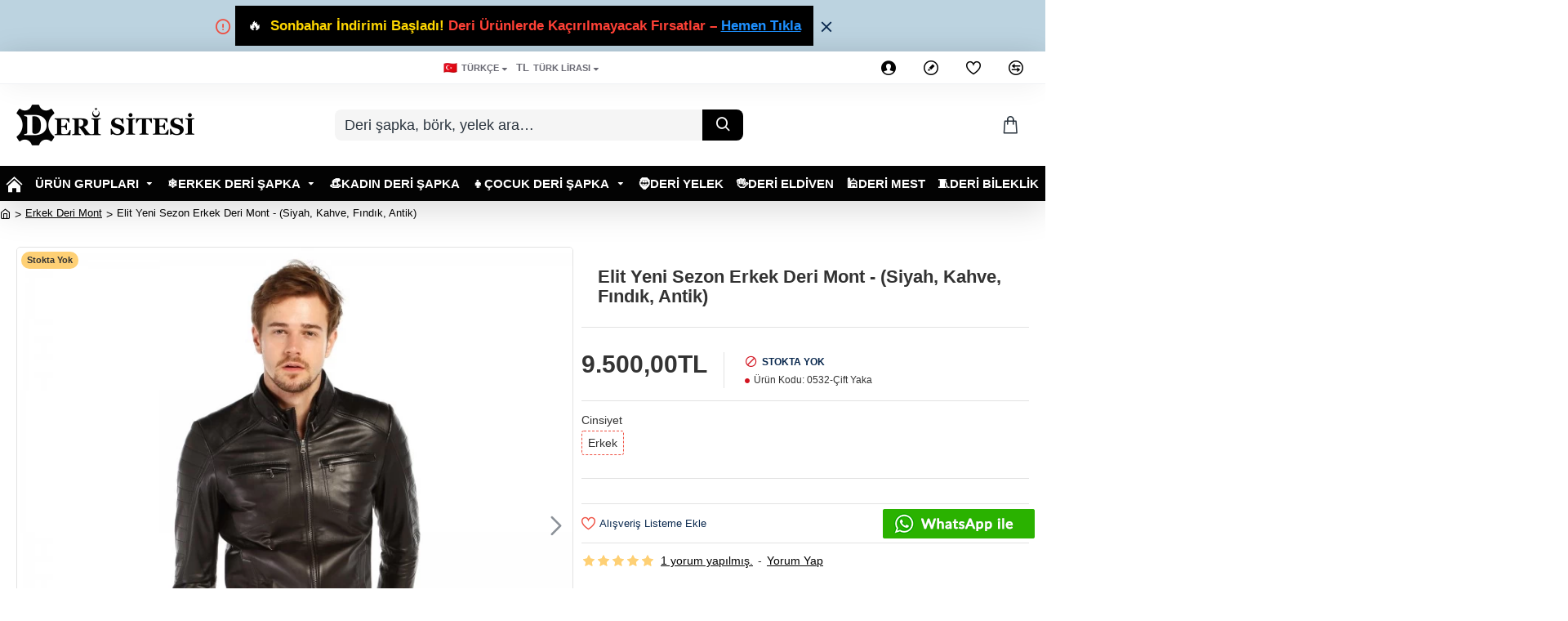

--- FILE ---
content_type: text/html; charset=utf-8
request_url: https://www.derisitesi.com/index.php?route=product/product/review&product_id=117
body_size: 716
content:
<table class="table table-striped table-bordered"><tr><td style="width: 50%;"><strong>Hüseyin gelirci</strong></td><td class="text-right">27/10/2015</td></tr><tr><td colspan="2"><p>Mağaza sorulara çok hızlı yanıt veriyor, ürün konusunda da yanıltıcı hiçbir bilgi yok, tam olarak bahsedildiği gibi. Derisi oldukça kaliteli ve sağlam görünüyor.</p><div class="rating"><div class="rating-stars">
<span class="fa fa-stack"><i class="fa fa-star fa-stack-2x"></i><i class="fa fa-star-o fa-stack-2x"></i></span>                            <span class="fa fa-stack"><i class="fa fa-star fa-stack-2x"></i><i class="fa fa-star-o fa-stack-2x"></i></span>                            <span class="fa fa-stack"><i class="fa fa-star fa-stack-2x"></i><i class="fa fa-star-o fa-stack-2x"></i></span>                            <span class="fa fa-stack"><i class="fa fa-star fa-stack-2x"></i><i class="fa fa-star-o fa-stack-2x"></i></span>                            <span class="fa fa-stack"><i class="fa fa-star fa-stack-2x"></i><i class="fa fa-star-o fa-stack-2x"></i></span></div></div></td></tr></table><div class="pagination-results"><div class="text-left"></div></div>

--- FILE ---
content_type: text/html; charset=utf-8
request_url: https://www.google.com/recaptcha/api2/anchor?ar=1&k=6LcR2GoqAAAAABY3f7rCNT5Ha8e5LLVQLKA7_b-d&co=aHR0cHM6Ly93d3cuZGVyaXNpdGVzaS5jb206NDQz&hl=en&v=N67nZn4AqZkNcbeMu4prBgzg&size=normal&anchor-ms=20000&execute-ms=30000&cb=27uq2tw0ybsn
body_size: 49403
content:
<!DOCTYPE HTML><html dir="ltr" lang="en"><head><meta http-equiv="Content-Type" content="text/html; charset=UTF-8">
<meta http-equiv="X-UA-Compatible" content="IE=edge">
<title>reCAPTCHA</title>
<style type="text/css">
/* cyrillic-ext */
@font-face {
  font-family: 'Roboto';
  font-style: normal;
  font-weight: 400;
  font-stretch: 100%;
  src: url(//fonts.gstatic.com/s/roboto/v48/KFO7CnqEu92Fr1ME7kSn66aGLdTylUAMa3GUBHMdazTgWw.woff2) format('woff2');
  unicode-range: U+0460-052F, U+1C80-1C8A, U+20B4, U+2DE0-2DFF, U+A640-A69F, U+FE2E-FE2F;
}
/* cyrillic */
@font-face {
  font-family: 'Roboto';
  font-style: normal;
  font-weight: 400;
  font-stretch: 100%;
  src: url(//fonts.gstatic.com/s/roboto/v48/KFO7CnqEu92Fr1ME7kSn66aGLdTylUAMa3iUBHMdazTgWw.woff2) format('woff2');
  unicode-range: U+0301, U+0400-045F, U+0490-0491, U+04B0-04B1, U+2116;
}
/* greek-ext */
@font-face {
  font-family: 'Roboto';
  font-style: normal;
  font-weight: 400;
  font-stretch: 100%;
  src: url(//fonts.gstatic.com/s/roboto/v48/KFO7CnqEu92Fr1ME7kSn66aGLdTylUAMa3CUBHMdazTgWw.woff2) format('woff2');
  unicode-range: U+1F00-1FFF;
}
/* greek */
@font-face {
  font-family: 'Roboto';
  font-style: normal;
  font-weight: 400;
  font-stretch: 100%;
  src: url(//fonts.gstatic.com/s/roboto/v48/KFO7CnqEu92Fr1ME7kSn66aGLdTylUAMa3-UBHMdazTgWw.woff2) format('woff2');
  unicode-range: U+0370-0377, U+037A-037F, U+0384-038A, U+038C, U+038E-03A1, U+03A3-03FF;
}
/* math */
@font-face {
  font-family: 'Roboto';
  font-style: normal;
  font-weight: 400;
  font-stretch: 100%;
  src: url(//fonts.gstatic.com/s/roboto/v48/KFO7CnqEu92Fr1ME7kSn66aGLdTylUAMawCUBHMdazTgWw.woff2) format('woff2');
  unicode-range: U+0302-0303, U+0305, U+0307-0308, U+0310, U+0312, U+0315, U+031A, U+0326-0327, U+032C, U+032F-0330, U+0332-0333, U+0338, U+033A, U+0346, U+034D, U+0391-03A1, U+03A3-03A9, U+03B1-03C9, U+03D1, U+03D5-03D6, U+03F0-03F1, U+03F4-03F5, U+2016-2017, U+2034-2038, U+203C, U+2040, U+2043, U+2047, U+2050, U+2057, U+205F, U+2070-2071, U+2074-208E, U+2090-209C, U+20D0-20DC, U+20E1, U+20E5-20EF, U+2100-2112, U+2114-2115, U+2117-2121, U+2123-214F, U+2190, U+2192, U+2194-21AE, U+21B0-21E5, U+21F1-21F2, U+21F4-2211, U+2213-2214, U+2216-22FF, U+2308-230B, U+2310, U+2319, U+231C-2321, U+2336-237A, U+237C, U+2395, U+239B-23B7, U+23D0, U+23DC-23E1, U+2474-2475, U+25AF, U+25B3, U+25B7, U+25BD, U+25C1, U+25CA, U+25CC, U+25FB, U+266D-266F, U+27C0-27FF, U+2900-2AFF, U+2B0E-2B11, U+2B30-2B4C, U+2BFE, U+3030, U+FF5B, U+FF5D, U+1D400-1D7FF, U+1EE00-1EEFF;
}
/* symbols */
@font-face {
  font-family: 'Roboto';
  font-style: normal;
  font-weight: 400;
  font-stretch: 100%;
  src: url(//fonts.gstatic.com/s/roboto/v48/KFO7CnqEu92Fr1ME7kSn66aGLdTylUAMaxKUBHMdazTgWw.woff2) format('woff2');
  unicode-range: U+0001-000C, U+000E-001F, U+007F-009F, U+20DD-20E0, U+20E2-20E4, U+2150-218F, U+2190, U+2192, U+2194-2199, U+21AF, U+21E6-21F0, U+21F3, U+2218-2219, U+2299, U+22C4-22C6, U+2300-243F, U+2440-244A, U+2460-24FF, U+25A0-27BF, U+2800-28FF, U+2921-2922, U+2981, U+29BF, U+29EB, U+2B00-2BFF, U+4DC0-4DFF, U+FFF9-FFFB, U+10140-1018E, U+10190-1019C, U+101A0, U+101D0-101FD, U+102E0-102FB, U+10E60-10E7E, U+1D2C0-1D2D3, U+1D2E0-1D37F, U+1F000-1F0FF, U+1F100-1F1AD, U+1F1E6-1F1FF, U+1F30D-1F30F, U+1F315, U+1F31C, U+1F31E, U+1F320-1F32C, U+1F336, U+1F378, U+1F37D, U+1F382, U+1F393-1F39F, U+1F3A7-1F3A8, U+1F3AC-1F3AF, U+1F3C2, U+1F3C4-1F3C6, U+1F3CA-1F3CE, U+1F3D4-1F3E0, U+1F3ED, U+1F3F1-1F3F3, U+1F3F5-1F3F7, U+1F408, U+1F415, U+1F41F, U+1F426, U+1F43F, U+1F441-1F442, U+1F444, U+1F446-1F449, U+1F44C-1F44E, U+1F453, U+1F46A, U+1F47D, U+1F4A3, U+1F4B0, U+1F4B3, U+1F4B9, U+1F4BB, U+1F4BF, U+1F4C8-1F4CB, U+1F4D6, U+1F4DA, U+1F4DF, U+1F4E3-1F4E6, U+1F4EA-1F4ED, U+1F4F7, U+1F4F9-1F4FB, U+1F4FD-1F4FE, U+1F503, U+1F507-1F50B, U+1F50D, U+1F512-1F513, U+1F53E-1F54A, U+1F54F-1F5FA, U+1F610, U+1F650-1F67F, U+1F687, U+1F68D, U+1F691, U+1F694, U+1F698, U+1F6AD, U+1F6B2, U+1F6B9-1F6BA, U+1F6BC, U+1F6C6-1F6CF, U+1F6D3-1F6D7, U+1F6E0-1F6EA, U+1F6F0-1F6F3, U+1F6F7-1F6FC, U+1F700-1F7FF, U+1F800-1F80B, U+1F810-1F847, U+1F850-1F859, U+1F860-1F887, U+1F890-1F8AD, U+1F8B0-1F8BB, U+1F8C0-1F8C1, U+1F900-1F90B, U+1F93B, U+1F946, U+1F984, U+1F996, U+1F9E9, U+1FA00-1FA6F, U+1FA70-1FA7C, U+1FA80-1FA89, U+1FA8F-1FAC6, U+1FACE-1FADC, U+1FADF-1FAE9, U+1FAF0-1FAF8, U+1FB00-1FBFF;
}
/* vietnamese */
@font-face {
  font-family: 'Roboto';
  font-style: normal;
  font-weight: 400;
  font-stretch: 100%;
  src: url(//fonts.gstatic.com/s/roboto/v48/KFO7CnqEu92Fr1ME7kSn66aGLdTylUAMa3OUBHMdazTgWw.woff2) format('woff2');
  unicode-range: U+0102-0103, U+0110-0111, U+0128-0129, U+0168-0169, U+01A0-01A1, U+01AF-01B0, U+0300-0301, U+0303-0304, U+0308-0309, U+0323, U+0329, U+1EA0-1EF9, U+20AB;
}
/* latin-ext */
@font-face {
  font-family: 'Roboto';
  font-style: normal;
  font-weight: 400;
  font-stretch: 100%;
  src: url(//fonts.gstatic.com/s/roboto/v48/KFO7CnqEu92Fr1ME7kSn66aGLdTylUAMa3KUBHMdazTgWw.woff2) format('woff2');
  unicode-range: U+0100-02BA, U+02BD-02C5, U+02C7-02CC, U+02CE-02D7, U+02DD-02FF, U+0304, U+0308, U+0329, U+1D00-1DBF, U+1E00-1E9F, U+1EF2-1EFF, U+2020, U+20A0-20AB, U+20AD-20C0, U+2113, U+2C60-2C7F, U+A720-A7FF;
}
/* latin */
@font-face {
  font-family: 'Roboto';
  font-style: normal;
  font-weight: 400;
  font-stretch: 100%;
  src: url(//fonts.gstatic.com/s/roboto/v48/KFO7CnqEu92Fr1ME7kSn66aGLdTylUAMa3yUBHMdazQ.woff2) format('woff2');
  unicode-range: U+0000-00FF, U+0131, U+0152-0153, U+02BB-02BC, U+02C6, U+02DA, U+02DC, U+0304, U+0308, U+0329, U+2000-206F, U+20AC, U+2122, U+2191, U+2193, U+2212, U+2215, U+FEFF, U+FFFD;
}
/* cyrillic-ext */
@font-face {
  font-family: 'Roboto';
  font-style: normal;
  font-weight: 500;
  font-stretch: 100%;
  src: url(//fonts.gstatic.com/s/roboto/v48/KFO7CnqEu92Fr1ME7kSn66aGLdTylUAMa3GUBHMdazTgWw.woff2) format('woff2');
  unicode-range: U+0460-052F, U+1C80-1C8A, U+20B4, U+2DE0-2DFF, U+A640-A69F, U+FE2E-FE2F;
}
/* cyrillic */
@font-face {
  font-family: 'Roboto';
  font-style: normal;
  font-weight: 500;
  font-stretch: 100%;
  src: url(//fonts.gstatic.com/s/roboto/v48/KFO7CnqEu92Fr1ME7kSn66aGLdTylUAMa3iUBHMdazTgWw.woff2) format('woff2');
  unicode-range: U+0301, U+0400-045F, U+0490-0491, U+04B0-04B1, U+2116;
}
/* greek-ext */
@font-face {
  font-family: 'Roboto';
  font-style: normal;
  font-weight: 500;
  font-stretch: 100%;
  src: url(//fonts.gstatic.com/s/roboto/v48/KFO7CnqEu92Fr1ME7kSn66aGLdTylUAMa3CUBHMdazTgWw.woff2) format('woff2');
  unicode-range: U+1F00-1FFF;
}
/* greek */
@font-face {
  font-family: 'Roboto';
  font-style: normal;
  font-weight: 500;
  font-stretch: 100%;
  src: url(//fonts.gstatic.com/s/roboto/v48/KFO7CnqEu92Fr1ME7kSn66aGLdTylUAMa3-UBHMdazTgWw.woff2) format('woff2');
  unicode-range: U+0370-0377, U+037A-037F, U+0384-038A, U+038C, U+038E-03A1, U+03A3-03FF;
}
/* math */
@font-face {
  font-family: 'Roboto';
  font-style: normal;
  font-weight: 500;
  font-stretch: 100%;
  src: url(//fonts.gstatic.com/s/roboto/v48/KFO7CnqEu92Fr1ME7kSn66aGLdTylUAMawCUBHMdazTgWw.woff2) format('woff2');
  unicode-range: U+0302-0303, U+0305, U+0307-0308, U+0310, U+0312, U+0315, U+031A, U+0326-0327, U+032C, U+032F-0330, U+0332-0333, U+0338, U+033A, U+0346, U+034D, U+0391-03A1, U+03A3-03A9, U+03B1-03C9, U+03D1, U+03D5-03D6, U+03F0-03F1, U+03F4-03F5, U+2016-2017, U+2034-2038, U+203C, U+2040, U+2043, U+2047, U+2050, U+2057, U+205F, U+2070-2071, U+2074-208E, U+2090-209C, U+20D0-20DC, U+20E1, U+20E5-20EF, U+2100-2112, U+2114-2115, U+2117-2121, U+2123-214F, U+2190, U+2192, U+2194-21AE, U+21B0-21E5, U+21F1-21F2, U+21F4-2211, U+2213-2214, U+2216-22FF, U+2308-230B, U+2310, U+2319, U+231C-2321, U+2336-237A, U+237C, U+2395, U+239B-23B7, U+23D0, U+23DC-23E1, U+2474-2475, U+25AF, U+25B3, U+25B7, U+25BD, U+25C1, U+25CA, U+25CC, U+25FB, U+266D-266F, U+27C0-27FF, U+2900-2AFF, U+2B0E-2B11, U+2B30-2B4C, U+2BFE, U+3030, U+FF5B, U+FF5D, U+1D400-1D7FF, U+1EE00-1EEFF;
}
/* symbols */
@font-face {
  font-family: 'Roboto';
  font-style: normal;
  font-weight: 500;
  font-stretch: 100%;
  src: url(//fonts.gstatic.com/s/roboto/v48/KFO7CnqEu92Fr1ME7kSn66aGLdTylUAMaxKUBHMdazTgWw.woff2) format('woff2');
  unicode-range: U+0001-000C, U+000E-001F, U+007F-009F, U+20DD-20E0, U+20E2-20E4, U+2150-218F, U+2190, U+2192, U+2194-2199, U+21AF, U+21E6-21F0, U+21F3, U+2218-2219, U+2299, U+22C4-22C6, U+2300-243F, U+2440-244A, U+2460-24FF, U+25A0-27BF, U+2800-28FF, U+2921-2922, U+2981, U+29BF, U+29EB, U+2B00-2BFF, U+4DC0-4DFF, U+FFF9-FFFB, U+10140-1018E, U+10190-1019C, U+101A0, U+101D0-101FD, U+102E0-102FB, U+10E60-10E7E, U+1D2C0-1D2D3, U+1D2E0-1D37F, U+1F000-1F0FF, U+1F100-1F1AD, U+1F1E6-1F1FF, U+1F30D-1F30F, U+1F315, U+1F31C, U+1F31E, U+1F320-1F32C, U+1F336, U+1F378, U+1F37D, U+1F382, U+1F393-1F39F, U+1F3A7-1F3A8, U+1F3AC-1F3AF, U+1F3C2, U+1F3C4-1F3C6, U+1F3CA-1F3CE, U+1F3D4-1F3E0, U+1F3ED, U+1F3F1-1F3F3, U+1F3F5-1F3F7, U+1F408, U+1F415, U+1F41F, U+1F426, U+1F43F, U+1F441-1F442, U+1F444, U+1F446-1F449, U+1F44C-1F44E, U+1F453, U+1F46A, U+1F47D, U+1F4A3, U+1F4B0, U+1F4B3, U+1F4B9, U+1F4BB, U+1F4BF, U+1F4C8-1F4CB, U+1F4D6, U+1F4DA, U+1F4DF, U+1F4E3-1F4E6, U+1F4EA-1F4ED, U+1F4F7, U+1F4F9-1F4FB, U+1F4FD-1F4FE, U+1F503, U+1F507-1F50B, U+1F50D, U+1F512-1F513, U+1F53E-1F54A, U+1F54F-1F5FA, U+1F610, U+1F650-1F67F, U+1F687, U+1F68D, U+1F691, U+1F694, U+1F698, U+1F6AD, U+1F6B2, U+1F6B9-1F6BA, U+1F6BC, U+1F6C6-1F6CF, U+1F6D3-1F6D7, U+1F6E0-1F6EA, U+1F6F0-1F6F3, U+1F6F7-1F6FC, U+1F700-1F7FF, U+1F800-1F80B, U+1F810-1F847, U+1F850-1F859, U+1F860-1F887, U+1F890-1F8AD, U+1F8B0-1F8BB, U+1F8C0-1F8C1, U+1F900-1F90B, U+1F93B, U+1F946, U+1F984, U+1F996, U+1F9E9, U+1FA00-1FA6F, U+1FA70-1FA7C, U+1FA80-1FA89, U+1FA8F-1FAC6, U+1FACE-1FADC, U+1FADF-1FAE9, U+1FAF0-1FAF8, U+1FB00-1FBFF;
}
/* vietnamese */
@font-face {
  font-family: 'Roboto';
  font-style: normal;
  font-weight: 500;
  font-stretch: 100%;
  src: url(//fonts.gstatic.com/s/roboto/v48/KFO7CnqEu92Fr1ME7kSn66aGLdTylUAMa3OUBHMdazTgWw.woff2) format('woff2');
  unicode-range: U+0102-0103, U+0110-0111, U+0128-0129, U+0168-0169, U+01A0-01A1, U+01AF-01B0, U+0300-0301, U+0303-0304, U+0308-0309, U+0323, U+0329, U+1EA0-1EF9, U+20AB;
}
/* latin-ext */
@font-face {
  font-family: 'Roboto';
  font-style: normal;
  font-weight: 500;
  font-stretch: 100%;
  src: url(//fonts.gstatic.com/s/roboto/v48/KFO7CnqEu92Fr1ME7kSn66aGLdTylUAMa3KUBHMdazTgWw.woff2) format('woff2');
  unicode-range: U+0100-02BA, U+02BD-02C5, U+02C7-02CC, U+02CE-02D7, U+02DD-02FF, U+0304, U+0308, U+0329, U+1D00-1DBF, U+1E00-1E9F, U+1EF2-1EFF, U+2020, U+20A0-20AB, U+20AD-20C0, U+2113, U+2C60-2C7F, U+A720-A7FF;
}
/* latin */
@font-face {
  font-family: 'Roboto';
  font-style: normal;
  font-weight: 500;
  font-stretch: 100%;
  src: url(//fonts.gstatic.com/s/roboto/v48/KFO7CnqEu92Fr1ME7kSn66aGLdTylUAMa3yUBHMdazQ.woff2) format('woff2');
  unicode-range: U+0000-00FF, U+0131, U+0152-0153, U+02BB-02BC, U+02C6, U+02DA, U+02DC, U+0304, U+0308, U+0329, U+2000-206F, U+20AC, U+2122, U+2191, U+2193, U+2212, U+2215, U+FEFF, U+FFFD;
}
/* cyrillic-ext */
@font-face {
  font-family: 'Roboto';
  font-style: normal;
  font-weight: 900;
  font-stretch: 100%;
  src: url(//fonts.gstatic.com/s/roboto/v48/KFO7CnqEu92Fr1ME7kSn66aGLdTylUAMa3GUBHMdazTgWw.woff2) format('woff2');
  unicode-range: U+0460-052F, U+1C80-1C8A, U+20B4, U+2DE0-2DFF, U+A640-A69F, U+FE2E-FE2F;
}
/* cyrillic */
@font-face {
  font-family: 'Roboto';
  font-style: normal;
  font-weight: 900;
  font-stretch: 100%;
  src: url(//fonts.gstatic.com/s/roboto/v48/KFO7CnqEu92Fr1ME7kSn66aGLdTylUAMa3iUBHMdazTgWw.woff2) format('woff2');
  unicode-range: U+0301, U+0400-045F, U+0490-0491, U+04B0-04B1, U+2116;
}
/* greek-ext */
@font-face {
  font-family: 'Roboto';
  font-style: normal;
  font-weight: 900;
  font-stretch: 100%;
  src: url(//fonts.gstatic.com/s/roboto/v48/KFO7CnqEu92Fr1ME7kSn66aGLdTylUAMa3CUBHMdazTgWw.woff2) format('woff2');
  unicode-range: U+1F00-1FFF;
}
/* greek */
@font-face {
  font-family: 'Roboto';
  font-style: normal;
  font-weight: 900;
  font-stretch: 100%;
  src: url(//fonts.gstatic.com/s/roboto/v48/KFO7CnqEu92Fr1ME7kSn66aGLdTylUAMa3-UBHMdazTgWw.woff2) format('woff2');
  unicode-range: U+0370-0377, U+037A-037F, U+0384-038A, U+038C, U+038E-03A1, U+03A3-03FF;
}
/* math */
@font-face {
  font-family: 'Roboto';
  font-style: normal;
  font-weight: 900;
  font-stretch: 100%;
  src: url(//fonts.gstatic.com/s/roboto/v48/KFO7CnqEu92Fr1ME7kSn66aGLdTylUAMawCUBHMdazTgWw.woff2) format('woff2');
  unicode-range: U+0302-0303, U+0305, U+0307-0308, U+0310, U+0312, U+0315, U+031A, U+0326-0327, U+032C, U+032F-0330, U+0332-0333, U+0338, U+033A, U+0346, U+034D, U+0391-03A1, U+03A3-03A9, U+03B1-03C9, U+03D1, U+03D5-03D6, U+03F0-03F1, U+03F4-03F5, U+2016-2017, U+2034-2038, U+203C, U+2040, U+2043, U+2047, U+2050, U+2057, U+205F, U+2070-2071, U+2074-208E, U+2090-209C, U+20D0-20DC, U+20E1, U+20E5-20EF, U+2100-2112, U+2114-2115, U+2117-2121, U+2123-214F, U+2190, U+2192, U+2194-21AE, U+21B0-21E5, U+21F1-21F2, U+21F4-2211, U+2213-2214, U+2216-22FF, U+2308-230B, U+2310, U+2319, U+231C-2321, U+2336-237A, U+237C, U+2395, U+239B-23B7, U+23D0, U+23DC-23E1, U+2474-2475, U+25AF, U+25B3, U+25B7, U+25BD, U+25C1, U+25CA, U+25CC, U+25FB, U+266D-266F, U+27C0-27FF, U+2900-2AFF, U+2B0E-2B11, U+2B30-2B4C, U+2BFE, U+3030, U+FF5B, U+FF5D, U+1D400-1D7FF, U+1EE00-1EEFF;
}
/* symbols */
@font-face {
  font-family: 'Roboto';
  font-style: normal;
  font-weight: 900;
  font-stretch: 100%;
  src: url(//fonts.gstatic.com/s/roboto/v48/KFO7CnqEu92Fr1ME7kSn66aGLdTylUAMaxKUBHMdazTgWw.woff2) format('woff2');
  unicode-range: U+0001-000C, U+000E-001F, U+007F-009F, U+20DD-20E0, U+20E2-20E4, U+2150-218F, U+2190, U+2192, U+2194-2199, U+21AF, U+21E6-21F0, U+21F3, U+2218-2219, U+2299, U+22C4-22C6, U+2300-243F, U+2440-244A, U+2460-24FF, U+25A0-27BF, U+2800-28FF, U+2921-2922, U+2981, U+29BF, U+29EB, U+2B00-2BFF, U+4DC0-4DFF, U+FFF9-FFFB, U+10140-1018E, U+10190-1019C, U+101A0, U+101D0-101FD, U+102E0-102FB, U+10E60-10E7E, U+1D2C0-1D2D3, U+1D2E0-1D37F, U+1F000-1F0FF, U+1F100-1F1AD, U+1F1E6-1F1FF, U+1F30D-1F30F, U+1F315, U+1F31C, U+1F31E, U+1F320-1F32C, U+1F336, U+1F378, U+1F37D, U+1F382, U+1F393-1F39F, U+1F3A7-1F3A8, U+1F3AC-1F3AF, U+1F3C2, U+1F3C4-1F3C6, U+1F3CA-1F3CE, U+1F3D4-1F3E0, U+1F3ED, U+1F3F1-1F3F3, U+1F3F5-1F3F7, U+1F408, U+1F415, U+1F41F, U+1F426, U+1F43F, U+1F441-1F442, U+1F444, U+1F446-1F449, U+1F44C-1F44E, U+1F453, U+1F46A, U+1F47D, U+1F4A3, U+1F4B0, U+1F4B3, U+1F4B9, U+1F4BB, U+1F4BF, U+1F4C8-1F4CB, U+1F4D6, U+1F4DA, U+1F4DF, U+1F4E3-1F4E6, U+1F4EA-1F4ED, U+1F4F7, U+1F4F9-1F4FB, U+1F4FD-1F4FE, U+1F503, U+1F507-1F50B, U+1F50D, U+1F512-1F513, U+1F53E-1F54A, U+1F54F-1F5FA, U+1F610, U+1F650-1F67F, U+1F687, U+1F68D, U+1F691, U+1F694, U+1F698, U+1F6AD, U+1F6B2, U+1F6B9-1F6BA, U+1F6BC, U+1F6C6-1F6CF, U+1F6D3-1F6D7, U+1F6E0-1F6EA, U+1F6F0-1F6F3, U+1F6F7-1F6FC, U+1F700-1F7FF, U+1F800-1F80B, U+1F810-1F847, U+1F850-1F859, U+1F860-1F887, U+1F890-1F8AD, U+1F8B0-1F8BB, U+1F8C0-1F8C1, U+1F900-1F90B, U+1F93B, U+1F946, U+1F984, U+1F996, U+1F9E9, U+1FA00-1FA6F, U+1FA70-1FA7C, U+1FA80-1FA89, U+1FA8F-1FAC6, U+1FACE-1FADC, U+1FADF-1FAE9, U+1FAF0-1FAF8, U+1FB00-1FBFF;
}
/* vietnamese */
@font-face {
  font-family: 'Roboto';
  font-style: normal;
  font-weight: 900;
  font-stretch: 100%;
  src: url(//fonts.gstatic.com/s/roboto/v48/KFO7CnqEu92Fr1ME7kSn66aGLdTylUAMa3OUBHMdazTgWw.woff2) format('woff2');
  unicode-range: U+0102-0103, U+0110-0111, U+0128-0129, U+0168-0169, U+01A0-01A1, U+01AF-01B0, U+0300-0301, U+0303-0304, U+0308-0309, U+0323, U+0329, U+1EA0-1EF9, U+20AB;
}
/* latin-ext */
@font-face {
  font-family: 'Roboto';
  font-style: normal;
  font-weight: 900;
  font-stretch: 100%;
  src: url(//fonts.gstatic.com/s/roboto/v48/KFO7CnqEu92Fr1ME7kSn66aGLdTylUAMa3KUBHMdazTgWw.woff2) format('woff2');
  unicode-range: U+0100-02BA, U+02BD-02C5, U+02C7-02CC, U+02CE-02D7, U+02DD-02FF, U+0304, U+0308, U+0329, U+1D00-1DBF, U+1E00-1E9F, U+1EF2-1EFF, U+2020, U+20A0-20AB, U+20AD-20C0, U+2113, U+2C60-2C7F, U+A720-A7FF;
}
/* latin */
@font-face {
  font-family: 'Roboto';
  font-style: normal;
  font-weight: 900;
  font-stretch: 100%;
  src: url(//fonts.gstatic.com/s/roboto/v48/KFO7CnqEu92Fr1ME7kSn66aGLdTylUAMa3yUBHMdazQ.woff2) format('woff2');
  unicode-range: U+0000-00FF, U+0131, U+0152-0153, U+02BB-02BC, U+02C6, U+02DA, U+02DC, U+0304, U+0308, U+0329, U+2000-206F, U+20AC, U+2122, U+2191, U+2193, U+2212, U+2215, U+FEFF, U+FFFD;
}

</style>
<link rel="stylesheet" type="text/css" href="https://www.gstatic.com/recaptcha/releases/N67nZn4AqZkNcbeMu4prBgzg/styles__ltr.css">
<script nonce="OUKvzAiM2r6-fXvJk1HvyQ" type="text/javascript">window['__recaptcha_api'] = 'https://www.google.com/recaptcha/api2/';</script>
<script type="text/javascript" src="https://www.gstatic.com/recaptcha/releases/N67nZn4AqZkNcbeMu4prBgzg/recaptcha__en.js" nonce="OUKvzAiM2r6-fXvJk1HvyQ">
      
    </script></head>
<body><div id="rc-anchor-alert" class="rc-anchor-alert"></div>
<input type="hidden" id="recaptcha-token" value="[base64]">
<script type="text/javascript" nonce="OUKvzAiM2r6-fXvJk1HvyQ">
      recaptcha.anchor.Main.init("[\x22ainput\x22,[\x22bgdata\x22,\x22\x22,\[base64]/[base64]/[base64]/[base64]/[base64]/UltsKytdPUU6KEU8MjA0OD9SW2wrK109RT4+NnwxOTI6KChFJjY0NTEyKT09NTUyOTYmJk0rMTxjLmxlbmd0aCYmKGMuY2hhckNvZGVBdChNKzEpJjY0NTEyKT09NTYzMjA/[base64]/[base64]/[base64]/[base64]/[base64]/[base64]/[base64]\x22,\[base64]\\u003d\\u003d\x22,\x22w6HCkmvDgMOpe8K5wqVswo/Dn8KfwqwNwp/Cn8KCw6hAw5hPwrLDiMOQw6LCjSLDlx/ClcOmfR/CuMKdBMOLwpXColjDv8KWw5Jde8Kyw7EZNcOta8KrwrEGM8KAw6bDr8OuVBTCjG/DsX8YwrUAcX9+JTzDt2PCs8OIBT9Bw4U4wo17w4/Dj8Kkw5kJLMKYw7pHwqoHwrnChzvDu33CgcK2w6XDv2DCqsOawp7ClC3ChsOjeMKCLw7CvTTCkVfDkcOMNFR8wq/DqcO6w6NCSANKwrfDq3fDpcKXZTTCicOiw7DCtsKQwrXCnsKrwooWwrvCrHXCiD3CrXrDs8K+OC3DjMK9CsOKdMOgG197w4LCnUjDjhMBw6fCpsOmwpV3M8K8LwpLHMK8w7wKwqfClsO0JsKXcSlRwr/Du0DDsEo4ERPDjMOIwrNxw4BcwpPCqGnCucOsYcOSwq4EJsOnDMKOw77DpWEwKsODQ3PCjhHDpREeXMOiw5jDsn8iSsKewr9AFcOmXBjCtsKQIsKnQsOOCyjCnsODC8OsPkcQaFnDnMKML8KUwoNpA054w5UNYsKnw7/DpcOVJsKdwqZleU/DonfCo0tdDsKOMcOdw6/DhDvDpsK7EcOACHTCh8ODCX8UeDDCtwXCisOgw5jDuTbDl39hw4x6Xwg9AmNSacK7wqPDug/Cgh7DnsOGw6cOwoBvwp4xdcK7YcOUw49/DTc5fF7DtVQFbsOcwoxDwr/CkcO3SsKdwo3CmcORwoPCt8OlPsKJwpFATMOJwrjCnsOwwrDDkMO3w6s2BsKAbsOEw7nDscKPw5llwpLDgMO7Zi48EyFyw7Z/[base64]/CvcKAHgvCg1HDq8ORMn7CvMK+QQ3CusOidEAWw5/CiXrDocOea8K2Xx/CncKjw7/DvsK/wpLDpFQWc2ZSecKsCFlcwpF9csONwo1/J1V1w5vCqRU1OTB/w6LDnsO/[base64]/Cv8KpbH0Mw5ofwp18Q8KLTBwcXMO0TcOvw4TCsQNkwpV1w7rDqkwiwq8ew4vDoMK1VMKhw5DDsABKw5NnDy0qw4/Dr8KRw7DDlMKGdn7DiGPCv8KlYCwYPE/DucKfOsOfCB1CCi8cLFfDpMO5CXsgIm0owoDDoAjCu8Kgw7x4w4rDpGs7wrU/wqBRYFrDs8O/PcOfwonCo8KoJ8OKasOsHTtAZyhNNh5vwrXCkDHCmXMsOxbDvMKGMB/Dm8K/TkLCoiQKacKlRjvDt8KYwofCtVInZ8K0TsOFwrg4wqrCg8OpZhEQwp/CscOAwro1WgrCu8KWw7x1wprCnsOdLMOkQjlNw77CgsOCw6s6wq7CqWPDrSRYXsKAwpITJH4qQ8KFccORwonDr8Kcw7zDqMKZw4ZSwrfCgMOUNMKaBsOvfR/CpcK2wodGwoI5wqYrdTXCi2bCgQxOE8O6CWjDhMKCA8KIQFrDicOYD8OgbmPDlsOUTTbCozrDmMOaPMKKIj/DtsKQTnwQTi5gTMOyCRwiw5JkbcO2w4ttw6rCsEZIwovChMKGw7XDq8KZP8KdUAofFywHXA3Dn8OJFWtNEsKQVkHCrMK5wqHDrkRKwrzCj8OwYXIYwrIwasOOfMKYThPCr8KXwq4VOlnDhMOFGcK+w4khwrPDtBDCnT/Dlxt3w50+wqzCkMOUwrIaCFXDuMOfwoXDkhVsw4LDh8K8GcKgw7bDnQ/DqsOIwpzCr8O/[base64]/F1tjHQbDuMO8wpXDtcK4ck5dAcO0GDksw7Z0B2xsGMOJSsOCIRTCri3CiypGwp/Ck0PDsC/CvUh3w4F+Tz00HsKXasKADTVhBDF1DMOFwp/Dsw3DosOiw6LDt1zChcKawpkWAVDCn8KWIcKDSUJww719wo/Ct8KkwoDCgMKhw5VrfsO+w7t/[base64]/ClxXDl8OBw4vCn8OFwrHDjAfCul06YsOKwqfCocONT8OEw5Z9worDiMK7wqd7woY8w5J+EsO4wr9NfMOxwr8yw7BMXcKFw5FFw6fCh3Rxwo3DncKpW0jCmxFIDjHCqMOFYsOVw6rCk8OIwqMAKUnDlsOuw4vCr8Kac8KbFXrCvi5uw49Xwo/CrMKdw5nDp8K4YcK6wr1BwoAYw5XCucOONRlcTjEGwrt4wqZewqTCgcObwo7DhADDgkbDlcK7MQDCrcK2TcOra8K+QcOlOD3DkcKdwocjw4HCmWlqEyTCvcKqw7ktT8KzPlHCgTLDsmAuwrFqQghvwqgsMMOABybCqUnCisK7wqtrwogQw4LCiU/DtsKWwoNpwoNowo5gw7oRagHCtMKZwq4TBsKxX8OqwqdZfg0raDgDXMKEw5M2wpjDglQUw6TDpUo9IcK0HcKALcKyZsKCwrFUOcKswpkZwr/DuTRdw7AjEcKTwrM3IBxqwokTFUbDt0ZZw4d/[base64]/E28MWCMHIcKXYsOOMjfCizc3Y8KcNsK7Yl0Jw6XDv8KZMcOnw4FFf3bDnWc5QwDDpcO9w4zDiw/Cvl7DkW/Co8O9FTRqfsKrVHBnwrwKwrXCnsOgIsKFGcKlJHxbwqvCrXEXPsKUw5LCm8KEK8K0w6nDicOIQWABPMO7KsOfwqvCpUnDj8KwakrCs8OqFSTDo8OBVhJqwoNJwos+wp3Cjn/Cs8Oiw50QesOMMcO9MMKXesOfacO2TcOiAcKSwqs+woIowoNAwoFBQMKefl/CuMKbajAIQB80XcOWYMKrQ8O1wpFJWV3Cu3HCr07DmMOsw7lxQhTDksKYwrjCocKXwr3CmMO7w4JVUsK3FAkpwrfCl8OdRxPCtlxlbcKKfWrDpMOOwq1lEcKGwrhnw57DgsOSFw0Rw53Cv8K6GHU9w5XDrCbDpE/Cq8OzJMO0eQ8yw5nDgwrDoCPDpBBkw6xJJsO8w6jChxVOw7Z/[base64]/DksOYwqs3w5jDocKiRiLDtCNnFjPDjmhVw4hxI0nDmxfCnMK2eRXCpcKDwoY/Dj9VI8OyLsKbw7nDhMKVwovCkksDVWbClMOWHcKtwrB6XnrCk8K6wrbDkB4/[base64]/Cr2jCuMO8wqrDjcKxbxfCtAvCvBd1SmnCiXrClD7CjMOCEjfDmcKBw7jDnVBKw49Cw5bCjknDhsKiD8K1w47CuMOGw77DqC0xwrnDhBNww7LCkMOywrLCgXtUwrXCgEvCg8KQcMKvw4TCsxQTwrV7eEHDh8KOwrkbwpVLcVBWw7/Dv255wplawoXDtgQ0DzNiw6AFwpzCnmAlw7hxw6nDmHrDsMOyOcOSw43DscKPXsO0wrIHfcK7w6EUwrorwqTDscKeDC93wqvCusKGwpkZw7LDvCnDmcOISyTDmiAywo/CtMK+wq9bw511OcKGaRIqYXB2esKDRcK2wptbeCXCnsOFfHvCnMOuwpPDtcKlw4A7TsK9CsOuDsO1ZE07w5ogJiLCrsKKw7sNw4NFQiBSwq/Dl0rDhsOZw6kpwrJpYMOpP8KEwp4bw5gCwq3DmD/DmMK6DCcAwrXDixbDg07CuFrDunTDnhHCm8ONwpJEUMOjc31sKcKRecKkMAx9HwLCvA3DqcOjw5TCqSQKwrMyFSA/w4kNwr9Uwq7CjzjCmU1ew5YAQ2nDhcKWw4TCv8OcHXxgS8KjMnkAwodIZcK3ZMO3csKEwp58w5vDjcOYw4V+w650XMKDw63Cun/DqA1mw7XCtcOHNcKswoVhD1DChTrCucKKOsOSOMK8Fy/DpFMRPcKIw4/[base64]/ChsK+wpJmwpvCjHRyd33Cmw7CnMOKUyrCusKAC31DJcOpD8KcP8ONwqU2w7zClRRbP8KHM8OBBcKgPcOfXjTCjGDCum3DscKgPMKQH8KZw6UlXsOTdsORwpg8wpkeJ0gORsOrWy/[base64]/DkMKsw4rClcKLwqdYw5/DnxbDjcOKw7DCtyXCoEPCssOMQAkwK8Ogw4MCwr3Dp3UVw5tMwoo6EcOlw6swRBbChsKWwqtawqAeY8OkEMKuwo8VwrkHwpRaw4fCuDPDnsOxZVvDuBx2w7TDm8OFw65UKT3DjsKnw5RywoloGRLCsVdZw7HCvVkGwpISw4fChzvDp8KmVRsjwpMUwoMrFcOSw6kGw4/[base64]/CgkHCvsK5Vy4gwph8IMKhK1/Di8KgUV5jwpHDg8K5BmdwE8Kbw4VTES9RCcKYRknCvBHDtBR4H2DDnzw/[base64]/Chg7CnH/DlcKzYsOZFwUfwoJfPljChcKBEcKuwrAtwpYsw7JewpLDi8KJw5TDnGkXO1PDh8Oxw6LDj8O3wqPDpyp4w411wpvDqyXCocKAJcKXwqXDrcK4AsOWa3EfM8OXwqvCjS/Cl8OAG8KUwoxaw5QlwprDnMKywr7DuEHDgcOgGsKnwp3DhsKiVsKsw7cuw442w6JJJ8KtwqhGwpkUSlzCiW7DusO2U8O+w4TDhBHCukx9bHTDvcOGw4jDpMKUw5nCr8OSwo/DsGfCrnMTwrZGw7DDtcKXwpnDtcOTwoTCkwvCpMOCLkhWYTFuwrHDkh/DtcKfa8OTL8Ojw4PCsMOpTsKqw4HCu2/[base64]/w5Iiw5NPbsOJMl3DtcKAO8KGBUhfw5XDsyTCkMO/[base64]/[base64]/[base64]/BMOpCMO1w6nDsADDr8OJVWEeJ0fDgcOCUcKvC0M+Xzwhw5ROwoZwacOfw6cYdVFTJ8OUZ8O4w5LDo2/CtsOrwqLCqSfDkTbDuMK/[base64]/DnMOnwrMDw5PDuSbCpcKPS8OUGTvDqMO/IcKSEcOMw6cKw7pAw7srYETChRHCtArCksKvFm8vVRTCnGt3w6s4cyzCmcKXWAYCG8K6w4BXw5XCpBzDr8K5w6sow5bDqMO/w4lpLcOpw5F5w7LDm8KtQXLCrWnDssOEwp4/[base64]/DgsK/WykBwr3ChsKDw53DqkpibMKHwop0w7kdJcO+EMObA8KRwqMQEsOiG8Kza8OUw53CisKLYUxRfCJtcQ0lwrY7wqvDvMKvOMOqWw/Cm8KRaVxjfcKEI8KPw73CoMOGNRYnw6XDrVPDv3fDv8OrwqzDiUBewrUiLhrCumHDmsOSw7p5Lxw5AQLDiXfCnATCoMKnW8K1wpzCrQcswrjCp8KhQcKIEcOMw5dGFsO0QjkjIsKBwqxpA3x8XsOywoB0Ez4UwqDDoEcLwpvCrsKACcO2Zn/Dv3pjRGTDkQ5kYsOiVsKLccO5w4/DpMOBJSt5BcKnZhPCk8K/[base64]/[base64]/[base64]/Dg8K/Ey8gCzzDhMOLw5lMT8O2wp3CvWIJw6zDghnCrsKJBsKYw6NkGVY7MgZuwpZbJlLDksKIBMOAXcKqU8KAw6jDqMO9cGdzFS7Co8OCb0fCh3rDmT8Zw7tlI8OTwoB6w4/CtVJNw6zDpsKFwoh7McKMwqXDjHrDlMKYw5ITLRENwrzCq8OkwpjCiSI0bWVJainDssOrw7PCvsOQw4Bxw7B2wpnCksOPw5gLcV3DozjDs35vDHDDo8O4YcKsBXIqw6TDokthXAjCncKWwqc0WcOrUzZ3EVZuwok/[base64]/w54sIsOKwptdETLDlMKfecOOw43DrsOvwq3CgizDkcOIw5JyN8OeU8OWbCvCqQ/Cs8KzH3XDi8K5GcKVPkfDjcKIFxgyw7HDpsKRPMO8HULCuQPDu8K6wozDk2YiZmwNwpwuwoMqw7nCk1bCvsKQwpzDuTQiHFk7wpcFTCM9fD7CtMOSMsKcFWBBOiLDp8KvOmXDvcKpJkjDnsKDAsKzwqJ8w6MqdUjCh8Kqw6zDo8OrwqPCs8K9w5/CnsODw5vCucOpSMOKTzfDgHfCj8OBScO4woJZWTBHISXDozwddnjDkjQuw7EhaGtIaMKpw4/DucOjwpLCtDXCtUbCmiZlZMOKJcKpw4MDYVHDgAoCw41WwrTCsiFPwqXCjybDsVcpfB/[base64]/CpHs8N8OqworDqcO8G8Kbw5/DssODw4FRQlJNw5ArIsKxw6LDkjQxwo3DvGDCnzvDssKfw60QMMK2wrEICkpEw5nDqk1wDWwSXcOVVMOday/Cm3TCuH42Khtaw7LDlCU1McKyH8OteS7DlnhxGcK7w4okZcOLwrUhWsKcwozCpzsJUH9kGzktGcKYwq7DhsKESMKsw7tjw63ChWPCtgZTw4/CgFjCjMK2wpkGwqPDvhzCtGpPwqgnw7bDnDErwpYPw7zCi3PCmTVOM0ZmTjpVwqzClsOZDMKvfSIpQsOhwp3CusONw6rCvMO/[base64]/w58RGyM4w49AwplgwqDCnlVhM3HChCDDiRpbCiQJAcOaRlcPwqJMXwNgXw/[base64]/DvRoVCcOMOgNvQcOawqTDhAtmwqp7BHnDrxrCmS/CiU7CpsOMK8KVwot6TmF6woNKw7Jqw4c4dkzDv8KCehfDgB5ZCsKQw6/CoDpYFWLDmT/CsMK1wqsiw5YnECtxX8KYwoRzw5dHw69JfS41T8OXwrtjwr/DoMOqcsOMR2MkfMOoMk5Tfj/CksObA8OnDMOPdsKFw77DicOYw4Eww4UOwqLCpVFHSGByw4LDuMK5wqhkw6QpdFggw5/Dv2HDncKxeUjCk8Odw5bClhbCg1bCgMK4BcOoYsObH8Krw7tBwplSJU/CjsOGIsO5FCR4bsKuG8Oyw4XCjsOvw5NBX37CoMOEwrByXcK4wqDCqk3DqBFww7gZwo8uwqzCig1jw7LDuivDrMOCWw4/[base64]/FUXDnATCqlUXw4fDrnXCpcKBGcKFwo4Sw4oTeCEERC1qw6vDqgtzw47CkDnCvB1OfizCtcOMbB7Cl8OnZsOuwp8cwqXDhWh/[base64]/w6YBw4t2YU/CqmTDgyJhSjbCkVfDucKaERTDklt9w5TDgMOOw7rCinNew6FVFXnCgCxSw5/DjcOJIcOAbTo4AEbCtC7CrsOkwqbDh8OZwrjDksOqwqdZw4DCvcO4Xj48wrdBwqLCskTDiMOmwpZRRsO0w7Q1CsK2w4dzw68XE0TDkMKNJsOIa8OfwrPCscOuw6ZVeF19w6rDoGUaVT7DlMK0Zkp3wrzDucKSwpQYY8OLOkNtPcKQXcOkwr/ChsOsM8KOwrfCtMK5QcKDYcOOHhIcwrY2bmMsT8ORfGlpTF/DqcKfw6pTK3JZZMOww57CoAE5ACZbGcKUw5fCrMOowonDpsOzLcOaw7XCmsKlSmXDm8OGwr/ClMO1wqxyZMKbwpHCum3CuGPCv8Oaw7vDvCTDgloJLXc5w64CN8OENMKkw4R7wqIbwqTDksO8w4wgw6jDj0ocwqkdYMKLfCzDjBgHwrpywqcoTyPDqFcjwqYvM8OGwoMxScOswodfwqJeaMKlAmlFAMOCOMOiYBs2w4RYOl7Dp8OPVsK5w7nCtF/DtDzCjsKZw7HCgmo2bsO9w43CqMO+fsOEwrBNwrDDuMOMXcKjR8ONw5zDisO9I0oMwqUjPcKSGsO3w7HDicK8FjN4S8KPacKow6YMwr/DlMO/IMK5TcKbBnLDocKLwqpYTsOfMx1BIsKbw68SwrAYccOwD8OSw4J3w6oWw4bDsMOYWDTDqsOVwrMdBxvDgsOwJsKncE3Ci0zCscK9QX8hDsKAPsKGRhp6ZsOZLcOWUMKqA8OLFgUZIlspHsOXBiNLZDbDpHlqw4RRYQlaYcOWQ3/DoVJTw6Erw7FedldYw47ChMK1Z29vwoxkw5Vqw4TDgjjDvnXDm8KMYx/ChmTCjcO3DMKiw4gOZcKoDQTDicKdw53DhGDDtGPDsG8ewrvCjF7DpsORUcOGXCJDOnTCt8KFwpJmw6lAw6BLw5HDsMKfc8KvUMKDwqh6VyNQT8Ozfnwwwp4CEFU3wpQrwrVMaQMfFyZqwrvCvATChXXDg8Opw6IkwoPCvzHDhsO/aWPDvlxzwp/Cvxx9Wm7DgwB5wrzDmk48wovCvcOUw4XDoV3CqjLCgHJ6ZwUuw5jCqDk+wpPCnsOkwqbCqF89w7wqFBHCrSJCwr7DvMOrLizCiMOfYxXCmDXCssOpw7LCk8Kvwq/Dn8OZVm/CpMKDHC9uAsKywrHDlHo8Higva8OWMsKANCXDlnnCu8OVex7CmsKoNcO/dcKOwpxbBsOkVcOEFj5yJMKiwrRBfUvDo8KjS8OEEMOLfmjDnsOQw4nCrsOfbk/DpStow5MEw6zDk8KkwrFSwoBvw6zCisKuwpEEw6Etw6wnw7XCicKkwqvDmkjCr8OfJDfDhjHDoxHDgnXDjcOlBsOcQsOHwpXCs8OEeRrCrsOlwqMebmHCqMOyasKWMcOWZsO8TX/CqAzDqSXDjSkOCjUdWlIww7dAw7/Dng3Dj8KPC3QkFT/DmcOww5Aew5tEYQTCvcOVwrvDucObwrfCqw3Dp8ONw4EMwpbDhcKqw45GDhjDhMKmKMKyYMK6acKVEsKvUcKbS1h6XSzDk1/CmMKrEWzCp8KRwq/[base64]/DuyjChsKLa8ODdizDksKYWnx6wqPDtsKDHBDCgRRjwrTDjUl/Hm1ERHBEw6s+XQ4awqrClSBBKD/Dr1nDscOnwoJaw5zDtsOFIcOewqNPwqvChQVOwq7CnV3CuSkmw4xEw7ESeMO5csO8Y8K/[base64]/ClE/DisKEwqnCrsKpQkQPDMOgXlMxwpLDtcO4Rygow6M1w6jCrcKHVVM1HcOowpoBIMKJOSY1w6LCkcOEwppeQMOtf8KXw7w3w7dfVsO9w4cCw7vCs8OUIWLCqMKLw4ViwrJBw4jChcK+JFpKHMOWIcKQE3bCuRTDlsKgwopewo5gwrzCoEs4dUnChMKCwp/DksKkw4/CriIwOkYlw4oww6rChEJuBlzCoWPDjcKGw4/DkizCvMKxEGzCuMO4QwnDp8Oiw5YaQsOgwq3ClE3CpMKiOcKGQsKKw4bDl3DDjsK8ZsOrw5rDriVpw5R9dMOSwrnDpWQYw4Eaw7nChRnDpRxUwp3CuGnDoF0/LsKmZ0/CmXlRA8KrKW82JsKIO8K0aCvDkiDDgcObH1pfw51ZwrM3KMKkw4HChsKoZFrCqsO/[base64]/DusKSVDLDosKaDzxkw77DuSMzw6YuSBBBw4jCg8KXw6TDiMKhRcKewrTCpMOEXcOkccO1H8OXwpYDS8O+EsKSAcOvGzvCvW3CllHCsMOKHR7CpsKgXnDDhsO/GsKhYsK2P8O4wrbDrDTDgsOswqUYPMKvdcO5N2gXdMOEw5XCt8Kiw5RHwofDrQfCmsKaDgvChMKSQXFawpTDv8K2wqw2wqDCvAnDn8OJw6l3w4bCgMO5PcOEw7MRSx07AynCncKbMcKIwpjChlrDu8KVwpnCncKxwpPDmws5fSbCvAPDoS8oMldZwrwsC8OANXcJw7/CjDHCtwnCjcKbW8KAwpY6TsKDwqDCvmDDhXAgw7bCq8KRJ24HwrDChEBKW8KBF3vDo8OWYMOGwok0w5QTwoQow6jDkBDCu8Klw4YWw5jCoMKYw6luJmrChCnDvsKawoAPwqrCrk3CvsKGwojClSwGbMKewqkkw4IQw6NCW3HDg2t7UzPCnsOJwoXChTpjw70nwokiwq/DrsKkbMOMIVXDpMOYw4rDj8OvFcKISgPDqyobf8KTFilAw7nCiw/CuMORwr84KxMIw5I4w6/ClMOZwrbDv8Kuw7UiO8OVw4xYwqPDpMO+QsKYwpxcUhDCvE/CtMOnwq3CvApSwphBb8OmwoPDm8KBa8OKw61Nw6/CpQIwMXVSM3IDYWnClsORw696VEvCosODHlzDh3VYwqLCm8Odw5vDlMOvdUd/eVNWMXkuRm7DscOkfQIrwovDvzPCqcOUB39Hw5IawpRFw4XDscKNw5tSallSWcKDXTEOw78uUcKjHDfCmMOpwoZKwp3Dm8OFXcKmwqvCi0TCrzAQwojCp8Oxw6fCsw/CjcObw4DCs8O+LMK0IcKWXsKCwpnDncOuGMKTw7HCqMO+wpc4ZgHDtnTDnFhrw4JDU8OQwr1qB8K1w5lyQ8OEPcOuwrEuw5xKYhjCmsOpTBTDtiDCsUPCuMKIAMKHwqsqwqXDlExRMgwLw6pGwq85ecKrYmvDlBp/cFTDs8K2w5tzXsK/SsK2wpAZEsODw7J1N0Q2wrTDrMKvG3fDmcOGwqDDoMK4VipKw7FuEBhpWQbDuw00c3VhwoHDoWI8cF5ySMOmwpPDssODwoTDp2VbOCXCiMKOCsKSBsObw7vCqjwww50+a1HDqUU/woPCqgs0w4TDnQrCncOtD8Kcw7U1w7Znwp1YwqJZwpgDw57CtDEDJsOVbcOwKifCtE/CihcNUWcSwrQZw6ksw4Ayw4Bow43Cj8K5dsK4wobCnQxTw4AewpTCmi8EwppYw7rCmcO2AhrCvTpXfcOzwoZiw7E8w7nCqB3DncOxw7p7OgR/wr4DwoFjwoIGVXR0wrXDpsKdN8OgwrrCtHE/wpEmGh5vw5fCjsK2wrJQw5rDsQYNw6vDplh9acOlaMOaw6PCsGBFwqDDhz0URH3DvCVJw7xFw7fDoBlMw6sAb1bDjMK4wqTCuSnCkcKewqdbVsOmfsKfUT8dwpjDuQ3Co8KfUx54OSoLbH/Cmh57Hg9+w59kChBPIsKRwp0Sw5HClcOSw5LCl8OgWH1owoPCssOSO3wRw6zDjnQ3fMOUPlZkHjrDlsOWw7bCq8OATsOoDhkiwoNGTRrCn8OPY2TCqcOJKMKvaXXCj8KgKyMSOsOhQmfCoMOEV8KKwovCggVuw43Dk08hJMK6YcO/RQQ0wqLChW1Ww7coSxBpKSEHN8KCd2Y1w5sIw7vCjSs3ZSTCgzzCqsKZQ1QUw6xawrZaE8OUL2hSw4DDksKWw44Nw4/CkF3Dm8OyPzYGTBI1w7AhDMKTw77CiScHw4XCu2wZeT7CgMOCw4DCusOtwqQKwq/Dpy1Cw5vCqcOaOsO8woY1wobCnR7DhcKYZQdRQMOWwr4abDAXwpFeZkcGSMK9AcOrw7PDjsOIJzU6eR1mIcKcw60ZwrdCFjLCiygEw5fDuUgow74cw7LCtnsZX1XCosOdw4hMOsKrwqvDqV3Cl8Ocwo/CpsKgTsO0w7bDsWB2wqIZR8K/w6LCmMOWRyJfw7rDsHnDhMO1OT3Dg8OjwpjDisODwrDCnRnDhMK5w7nCgHFcEkoJUzFvE8KOMEcHcg9+N1DDoDLDmEJVw4fDnFElPcO4w4UYwr7CqADDugzDosO/wpZrMm8XYMOVcjTCq8O/JSPDt8O1w58XwrAAXsOUw7loQ8OfTTNzbMOswpXDqy1Aw53CvTvDmzTCr3XDisODwqVaw5jDpCbDsyRcw6A5woLDuMOCwqIAd0/[base64]/DmsOLwqYtwrDDucKvw7NGRVw8w5PDh8OXw4jDlMOewok5fsKlw6/CqsKzbcOzE8OQKDgMKMOMw43Dkx8Mw6fCoQU3w4MZw6nDrRoTZsKHPcOJccOrP8KIw4MdCMKFHBLDsMOyPMKmw5ccUEDDlcK9w4DDpSfDrG87dW8uR3E2w4/DskDDsBDDu8OTLHbDhBvDsyPCrELCiMKGwpkpw4EHUGAGwrXCtnQtw5jDjcO4woPDh34Nw4XDu1QTXURzw7pqb8KEwpjCgkzDhHjDssOtwrAAwqoqccOpw7rCkAhww6xDKGNFwqAAISYEZXkswpdIWsKxAMKnOCgTBcKONRLDrUTDkw/Ci8KOw7bCtMKhwqA9woEOa8KoYsKpInc/[base64]/CgRQswrnCoUFKw68sD8KyPGPCmnbDlz7Cg8KqDMO4wp0nZcOFG8OjIsO4dMKgQETDoQhHasO8UsKmCVINwqbDh8KrwphJNcK5UnbDhcO/w5/CgWRvbMOGwqJrwo4Cw5DDtDkZEMK1wp1xH8OgwosaVURUw7zDmsKDS8KSwo3DksK4CsKPGhjDu8Ozwrx3wrfDusKPwqHDscKEZcOMNQY9w7kuX8KVJMOxUhwawrs/N1PDj3tJLGslwobCksK3wrRXwozDucOFBSLCmirCrcKINMKiwp7Ct3PCiMO+CcOKGMOTQXV7w7snYcKQEcOyLsKxw6nDhBbDqMKew64We8O0f2zCrUIRwrUgVMO5FQxFLsO3w7VcXnTCu23DmV/CiQ7Dj0RmwqoWw6DDkB/CrAYgwrNUw7XDrhvDmcOXeUPCpHHCvsOBwqbDlMKICmnDoMO6w74Fwr7DncK6w7HDjgZEcxElw4hqw4cKFAHCoEcLwq7CgcOIEhIpOsKEw6LChH4rwqZSXsOuwrI0bGvCrlfDucOIVsKme1MUNsKtwr03wq7ChwAuJGYeDAJ4wq/[base64]/CisOOw7d5HsKXXcOMw4bDoMKoXcKewoXCm1fCjXvCoCPCq2h9wpt/XMKPw69Hck9uwpnCtFYlcxvDmTDCgMOEQ3pVw7XCgibDtXISwot1wrDCksOAwpRLYMK1AMKPXMO9w4wzwrbDmz81IcKgOMKRw43ClcKKwqLCu8KoUsKYwpHCmMOnwpzDtcKuw6Y+w5RnUiprJsKrwpnCmMO7Jl0HTlRIwp8GFh/DrMOAY8Oew7TCvsOFw5/CrMOIPcOBCyTDmMKTRcOCRRvCt8KKw4Apw4rDhMObw6LCnAjCm1LCjMKmfQvDmgPCk1F/wq/CjcOOw6NywpLCusKIG8Kdwq/[base64]/DmMOIw5fCnR1COjhYFTITwpzDscObwq/Cu8Ktw7bDiW7CpxEtMxwuEcONLyTCmQoNwrDCh8KlLMKcwoIFGcOXwonDrMK8wqIew7zCvsOHw67DtcK5bsKJWzfChcKLw7fCujnCvznDt8K2wpzDoQdJwroUw5ZBwqLDocK8c0BqBBnDtcKINTbCkMKYw4nDm24Qw4PDlE/DrcKPwqrCvmLDsSg4LnYEwrDDp2PCi2VIV8Owwo0nKGPDs000FcOJw4vDihZdwoXCg8KJSRfDjjHDi8KQSsKtaWfCksKaG2kQHTEIc2hHwqzCrg/[base64]/eMKRGCXCs8OPwoDDoE/Cqh4wWk4KEcKISsOewpHCtDp+SHbCtcKhOcOqQkxJAQNVw5vDjkoBO24Aw47DhcOpw7V1w7vDklQfaQciwrfDlRoYwrPDmMOvw44Kw4U0NljCjsOnbcOuw4t/IMKyw6t9Qw/[base64]/[base64]/KH/Ck8OGE8KJw6vDhsKQAsOjw6Ysw4g9wpTDgzp/[base64]/w4bDlsK0wpFWw5TCi0jDjxHCpsKIworCn8OlwovCi8Opwo7CicKxHGVLMsKSw5Fgwo8jUi3Crk/[base64]/[base64]/DgsKLwo8aeAYaf2tnw41dCsKFw6kMZsOAWjlww5vChsOqw5TCvVdZwqZQwpTChwDCrw0hM8O8w4jDqcKDwrxUHQPDqwjDr8KVwoYywpU2w7ZzwqsiwpUzVCXClxFFVRcGNsKUaF3DvMOWPQ/Cj10XMmgww6g+wqbChDQvwqgCMQfClRoyw7LCnAE1w6DDnxbCnCI4O8O3wr7Dp3sywprCqn9fw498OsKHUMKSbMKHWsK8BsK5Hk9vw5Biw6DDjicnNwIHwpzClMKoKTl/woDDvWYlwoYswp/Ctg7CpS/CgBjDmsOOTsKJwqBtwq4kwqsrG8OHw7bCsRdbfMOud2TDlUzDgsOXWSTDhiVqWlg0a8KzDAQtwocmw6DCtVZrwr3CosODw6DCrHQYNsKJw4/Dp8ODwqoEwr1eEj02cTnCuzTDui/[base64]/Doxc6HsKzYXrChmgQwqdGwpfCt8K0KyVyEsKVQcOoVSTDvz/DjcOaI2RcYVoTwqDDjUbDqF7ClxLDnMOfHMK4B8Kkw47CucOQPCprwrXCs8OfFC9Kw5TDmMOgwrvDnsOAQMKDYHRKw6MgwoknwoHDssKMwrIpWizCvMK1w6F4bTY5woQEKMKGegXCqn8CYnR6w7E3GcONWMKJw7cow4J5JsOVXGpHwot/wqjDvMKeQ3dZw67CmcKnwo7DvMOSN3fDtnoXw7TDkhkMRcOiERc7fFzDjC7ClBtrw7IeIxxDwq92UMOXfSV/w7XDvSTCp8KQw41uwqjCtMOfwr3CqjQVKsKNwofCrsKiasKvdhnCrkzDqGvDmMKUdMKxw4YWwrTDtEETwrd2wrzCsmcAw5TDtkXDs8OxwqjDi8KtI8KhWTkuw6bDgT5nMsKVwpEGwppPw5pJGwwvd8KTw5JQGgd7w4hUw6zDunA/UsK0Zh8oO23Co3PDsjl/[base64]/[base64]/DosKXwqsKTMO6w4PCvsO/wr3DnEPDiVVzw4vCh8KawpPDjcKCScK3wogcAmwRdMOcw6PCtzEENB3CnsOJXlBlwpXDrQ5swoFubMOiHMKnaMKFTzxNEsOfw6jCsmoBw7JDNMO/[base64]/woB5B8KcPsKgHHsqCyA5wp/Cv30kwoPCnUrDqE7Do8O2DkTDhEkFQMOXw6Fgw6MFAMOmCBUIU8O9M8KHw6Faw6EyPS9IdcO/w6PChsOLO8KEPCrDucK7JcKDw47DscObwpwHwoLDicOEwqQdMgRkwqrDh8OKQlTDl8OJXMOhwpV1WMKvfVxKfRTDosKqWcKowpzCmcKQRlbClGPDt3vCsCBQQcOXTcOvwqzDmsOTwo1dwrxkSHtnEMOuwoAHMcODCBLCn8KuQRHDpjcmB258AQ/CjsOgw5QJMwrCr8OXY07DmC/CnsKuw60mN8Orwp7DgMKvVMKJRgbDp8KBw4ATwovCv8OOw7bCj2PDgQ0lw4RWwosHw4nDmMKsw7bDjMOvcMKJCMKow41UwrLDkcKCwqVYwr/CumFZYcKBSsOfNl/ClcK5TCHDi8OKwpQxw4IowpAtI8OAN8Kgw4VJwo3CiUfDmsK2wozCpMOAPQ03w4ElTcKYRMKxW8KPa8OlajjCqAIDw6nDk8ObwqnClUh8FMK2UkhpdcO2w6JbwrY8MV3DrzsAw5dLw4XDicKyw50lHcKQwqbCiMOyM27CvsK7w6ANw4NMw5kZNcKpw69Pw65/BiHDmBTDscK3w6Q7w4okwp/DnMKpG8KeTxzDq8OgHcKkGXvDicKWVSPCpV9WXEDCpS/DgAobe8O1SsK+wqfCs8OnVcKKwpsYw40iZGE0wqlnw4HCtsOHV8Kpw7VlwoUdPcKlwrvCr8Oywp1VE8OIw4pfwo/CoWDCrsO5w4/CucO8w5lQEsK4QMK1worDsgTCmMKcwoQSFVYrXUbDrsKjZhA1M8ObB1PCksKyw6PDkyNWw5XDuwXCvGXCtiERMMOfwqHCnnRXwrvDkCRew5jDoXrCusOQf30BwqrDusK4w5/[base64]/CssK1GcOeS3DDqnvDiDNsw5/CoUx0B8KPwp5ufCrDg8Oqwq/DicOWw4nCgMOKfcOmPsKGDcOfO8OEwptwTsKWKCoKwr7Cg1HDmMOPGMOMwrIQJcOeRcOMwq9/w51iw5jCsMOOAwjDnRTCqUIWwqDCnEjCmMOTa8Ocwo0wQcKyQw5Pw5UffsOlV2MAZxpNwo3CnMO9w6/DlUJxasOHw7UQJk7DvUQIbMOxc8Ktwr9LwrkGw41IwrLDu8K7BMOuW8K/wrTCuF/[base64]/[base64]/wozCul51w4xubsOfw6xOWiLCsMKVA8O5wpJ6wqIHQH4FZMOIw5vCn8OIW8OjJMOWw6LClxsxw7TDpsK6OsOMFBfDhV0hwrfDt8Olwq3DlsKgw5I8DcOiw5pBPcKwJE04wqDDswUvX1QCOz3ClxXCuENxemLDqMKkw5RmbcK9Ax1Mw4lLX8Ogw7Elw7DCrhY1Y8Oawoh/acKbwqozS3wlw4UUwoUCwr3DlsKlw4fDjnF/w4Eww4rDgBhkZsO9wrlcR8KfLU7ChRDDr2UYYsKKSH3Cmi5XLsKrKMKtw6LCtxbDgEwfwqMkwr9Sw5VGw7TDoMONw7/DtsKRZzHDmR00d3xJWTogw4sdwqIuwosGw7R+ClzCox7CmcKiwoodw6N6w7jCk0ItwpbCqyDDpcK5w4XCvQvCuRLCtcOhQT5CJcO/w5piw6jCvMOwwotuw6ZDw5EjZMOCwq7CscKsD2DCqcK2wptvw7TDrj4fw4TCi8K6JnoMbw7Dqh9ce8OBEUHDrMKuwpvCkCnCtsOvw47CjcOrwqE3dcOOS8OJHsOZwojDkW5OwoR5wovCqT49MMOAQ8OQZhDCkEsXHsK1w7jDgsOpPgYcL2nCr1/Chl7CrWQcG8O/Q8OfBmPDtXHDux3CkEzDlsOPKMO+wrzCi8KgwolqYGHDocO2KcKowq3CtcOtKMKCQQN/XWPDrcOZAMO3DnYtw6l8w6vCtSs0w47DkMK/wr0nw58pWmFpNgNJwp1gwrjCtl0Xe8K1wrDCiXcRBCLDoyp5IsKlQcOxLBrDpcOYwr4SC8KtDi9fw6MTw53DhMOZISPCnHnDm8KqRkQkw6PDksKZw6/CssK9wqDCm0NhwqjCqxHDtsOQXlAEYXgPw5HCp8KxwpfCrcKkw6MNIChZX2Qiwr3CnRbDo0jDvcKjw7fDgMKNElPCg0HDhcOvw4zDpsOTwpQCH2LCjio/RxvCn8KtBmPCoFfChcOGwrnClWEGWihFw7HDqUrCuBd4Mk9dwoTDsAxBVA59G8KbRsKQAAHDoMOZX8K6w4p6VUQ7w6/ClcOjCsKTPwkZMMOew6rCljbCvW0LwrvCn8O4wqbCsMOdw5XCssK6woERw57CisKQAsKswpLCpgZ/wq4jTHXCoMKfw5bDu8KfDsOuclfDt8OYQBnCvGbDn8KCw7wXEsKHw5vDsH/CtcK8Sz5zFcK8bcOawrHDn8O7wrkbw7DCqjMCw5LDi8OSw6lIEsKVS8K/Y3zCrcOxNMOrwr8gP243YcKwwoFAwrAjW8OBEMKFwrLCvw/DvsOwPsO4MC7Cs8OoYsOjBsOYw6oNwqHDisO4cS4KV8KUQQULwpVuw7ZVADYyZ8OgfRJdWcKrEzDDuHzCr8O4w7Vlw5XCoMKcw5HCusKRfjQPwrtGLcKHKj/[base64]/[base64]/[base64]/CpXzDtDHDtW/[base64]/Cjh5zw4/Don14aFV/fsKqw5ULH8KWCcO1bsOULcOfT3MLwqhnFj3DsMO+wojDpTrCshY+w7lHd8ObfMKMwo7DpkkeVsOVw47CqTcyw5/CicObw6Juw5TCuMKmBi/Cn8OYRmQBw5XClsKZw7cOwpUtw5XDhwFgwpjDmVxjw7nDo8OLNcKvwoclXsKcwopfw6M6w5rDkMO5w6t/[base64]/[base64]/CnMOQwq3CrSlIw53DisOuW2/DhMK/S8OzJsOpwp/CiifDqXtLUlrCkF8EwpvClAZhW8KOSsKteljCklrChWNNQsOBSg\\u003d\\u003d\x22],null,[\x22conf\x22,null,\x226LcR2GoqAAAAABY3f7rCNT5Ha8e5LLVQLKA7_b-d\x22,0,null,null,null,1,[21,125,63,73,95,87,41,43,42,83,102,105,109,121],[7059694,900],0,null,null,null,null,0,null,0,1,700,1,null,0,\[base64]/76lBhnEnQkZnOKMAhmv8xEZ\x22,0,1,null,null,1,null,0,0,null,null,null,0],\x22https://www.derisitesi.com:443\x22,null,[1,1,1],null,null,null,0,3600,[\x22https://www.google.com/intl/en/policies/privacy/\x22,\x22https://www.google.com/intl/en/policies/terms/\x22],\x22X+hUwMx1k5cPueSLNtbAA5+5dIDJ9c0VMMyPOTsqbmA\\u003d\x22,0,0,null,1,1769570749038,0,0,[160,252,247,164,48],null,[28,49,114],\x22RC-ta7UTECpXSCq8g\x22,null,null,null,null,null,\x220dAFcWeA4NNwUEGoWEBs8AUJ9uvv361k6LsNFTpLFBOoIONuhOgb9lRTM5k8QYjhQLZqR-wA1TFZjEXWHdvkBbIYEb4Rpjg1Xxkg\x22,1769653549020]");
    </script></body></html>